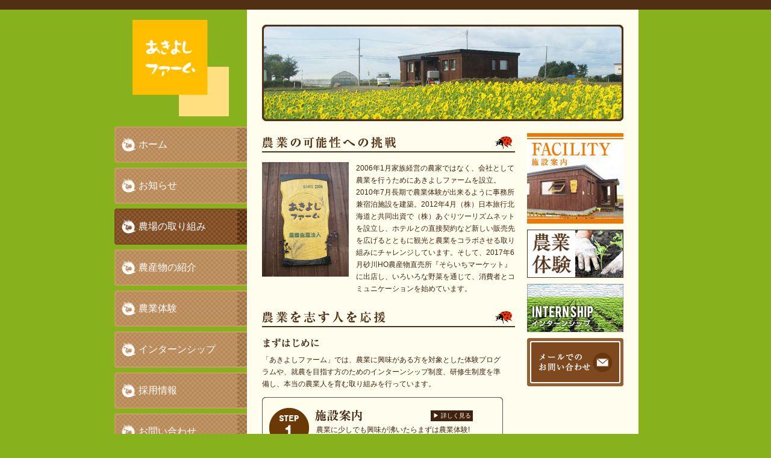

--- FILE ---
content_type: text/html; charset=UTF-8
request_url: http://akiyoshi-farm.jp/effort
body_size: 5990
content:
<!DOCTYPE html>
<!--[if IE 6]>
<html id="ie6" lang="ja">
<![endif]-->
<!--[if IE 7]>
<html id="ie7" lang="ja">
<![endif]-->
<!--[if IE 8]>
<html id="ie8" lang="ja">
<![endif]-->
<!--[if !(IE 6) | !(IE 7) | !(IE 8)  ]><!-->
<html lang="ja">
<!--<![endif]-->
<head>
<meta name="viewport" content="width=940" />
<meta charset="UTF-8" />
<title>あきよしファームの取り組み | 農業生産法人 あきよしファーム</title>
<link rel="profile" href="http://gmpg.org/xfn/11" />
<link rel="stylesheet" type="text/css" media="all" href="http://akiyoshi-farm.jp/akfwp/wp-content/themes/akiyoshifm/style.css?20260121-0423" />
<link rel="pingback" href="http://akiyoshi-farm.jp/akfwp/xmlrpc.php" />
<!--[if lt IE 9]>
<script src="http://akiyoshi-farm.jp/akfwp/wp-content/themes/akiyoshifm/js/html5.js" type="text/javascript"></script>
<![endif]-->
<meta name='robots' content='max-image-preview:large' />
<link rel='dns-prefetch' href='//s.w.org' />
<link rel="alternate" type="application/rss+xml" title="農業生産法人 あきよしファーム &raquo; フィード" href="http://akiyoshi-farm.jp/feed" />
<link rel="alternate" type="application/rss+xml" title="農業生産法人 あきよしファーム &raquo; コメントフィード" href="http://akiyoshi-farm.jp/comments/feed" />
<link rel="alternate" type="application/rss+xml" title="農業生産法人 あきよしファーム &raquo; あきよしファームの取り組み のコメントのフィード" href="http://akiyoshi-farm.jp/effort/feed" />
<script type="text/javascript">
window._wpemojiSettings = {"baseUrl":"https:\/\/s.w.org\/images\/core\/emoji\/13.1.0\/72x72\/","ext":".png","svgUrl":"https:\/\/s.w.org\/images\/core\/emoji\/13.1.0\/svg\/","svgExt":".svg","source":{"concatemoji":"http:\/\/akiyoshi-farm.jp\/akfwp\/wp-includes\/js\/wp-emoji-release.min.js?ver=5.9.12"}};
/*! This file is auto-generated */
!function(e,a,t){var n,r,o,i=a.createElement("canvas"),p=i.getContext&&i.getContext("2d");function s(e,t){var a=String.fromCharCode;p.clearRect(0,0,i.width,i.height),p.fillText(a.apply(this,e),0,0);e=i.toDataURL();return p.clearRect(0,0,i.width,i.height),p.fillText(a.apply(this,t),0,0),e===i.toDataURL()}function c(e){var t=a.createElement("script");t.src=e,t.defer=t.type="text/javascript",a.getElementsByTagName("head")[0].appendChild(t)}for(o=Array("flag","emoji"),t.supports={everything:!0,everythingExceptFlag:!0},r=0;r<o.length;r++)t.supports[o[r]]=function(e){if(!p||!p.fillText)return!1;switch(p.textBaseline="top",p.font="600 32px Arial",e){case"flag":return s([127987,65039,8205,9895,65039],[127987,65039,8203,9895,65039])?!1:!s([55356,56826,55356,56819],[55356,56826,8203,55356,56819])&&!s([55356,57332,56128,56423,56128,56418,56128,56421,56128,56430,56128,56423,56128,56447],[55356,57332,8203,56128,56423,8203,56128,56418,8203,56128,56421,8203,56128,56430,8203,56128,56423,8203,56128,56447]);case"emoji":return!s([10084,65039,8205,55357,56613],[10084,65039,8203,55357,56613])}return!1}(o[r]),t.supports.everything=t.supports.everything&&t.supports[o[r]],"flag"!==o[r]&&(t.supports.everythingExceptFlag=t.supports.everythingExceptFlag&&t.supports[o[r]]);t.supports.everythingExceptFlag=t.supports.everythingExceptFlag&&!t.supports.flag,t.DOMReady=!1,t.readyCallback=function(){t.DOMReady=!0},t.supports.everything||(n=function(){t.readyCallback()},a.addEventListener?(a.addEventListener("DOMContentLoaded",n,!1),e.addEventListener("load",n,!1)):(e.attachEvent("onload",n),a.attachEvent("onreadystatechange",function(){"complete"===a.readyState&&t.readyCallback()})),(n=t.source||{}).concatemoji?c(n.concatemoji):n.wpemoji&&n.twemoji&&(c(n.twemoji),c(n.wpemoji)))}(window,document,window._wpemojiSettings);
</script>
<style type="text/css">
img.wp-smiley,
img.emoji {
	display: inline !important;
	border: none !important;
	box-shadow: none !important;
	height: 1em !important;
	width: 1em !important;
	margin: 0 0.07em !important;
	vertical-align: -0.1em !important;
	background: none !important;
	padding: 0 !important;
}
</style>
		<style type="text/css">
	.wp-pagenavi{margin-left:auto !important; margin-right:auto; !important}
	</style>
  <link rel='stylesheet' id='wp-block-library-css'  href='http://akiyoshi-farm.jp/akfwp/wp-includes/css/dist/block-library/style.min.css?ver=5.9.12' type='text/css' media='all' />
<style id='global-styles-inline-css' type='text/css'>
body{--wp--preset--color--black: #000000;--wp--preset--color--cyan-bluish-gray: #abb8c3;--wp--preset--color--white: #ffffff;--wp--preset--color--pale-pink: #f78da7;--wp--preset--color--vivid-red: #cf2e2e;--wp--preset--color--luminous-vivid-orange: #ff6900;--wp--preset--color--luminous-vivid-amber: #fcb900;--wp--preset--color--light-green-cyan: #7bdcb5;--wp--preset--color--vivid-green-cyan: #00d084;--wp--preset--color--pale-cyan-blue: #8ed1fc;--wp--preset--color--vivid-cyan-blue: #0693e3;--wp--preset--color--vivid-purple: #9b51e0;--wp--preset--gradient--vivid-cyan-blue-to-vivid-purple: linear-gradient(135deg,rgba(6,147,227,1) 0%,rgb(155,81,224) 100%);--wp--preset--gradient--light-green-cyan-to-vivid-green-cyan: linear-gradient(135deg,rgb(122,220,180) 0%,rgb(0,208,130) 100%);--wp--preset--gradient--luminous-vivid-amber-to-luminous-vivid-orange: linear-gradient(135deg,rgba(252,185,0,1) 0%,rgba(255,105,0,1) 100%);--wp--preset--gradient--luminous-vivid-orange-to-vivid-red: linear-gradient(135deg,rgba(255,105,0,1) 0%,rgb(207,46,46) 100%);--wp--preset--gradient--very-light-gray-to-cyan-bluish-gray: linear-gradient(135deg,rgb(238,238,238) 0%,rgb(169,184,195) 100%);--wp--preset--gradient--cool-to-warm-spectrum: linear-gradient(135deg,rgb(74,234,220) 0%,rgb(151,120,209) 20%,rgb(207,42,186) 40%,rgb(238,44,130) 60%,rgb(251,105,98) 80%,rgb(254,248,76) 100%);--wp--preset--gradient--blush-light-purple: linear-gradient(135deg,rgb(255,206,236) 0%,rgb(152,150,240) 100%);--wp--preset--gradient--blush-bordeaux: linear-gradient(135deg,rgb(254,205,165) 0%,rgb(254,45,45) 50%,rgb(107,0,62) 100%);--wp--preset--gradient--luminous-dusk: linear-gradient(135deg,rgb(255,203,112) 0%,rgb(199,81,192) 50%,rgb(65,88,208) 100%);--wp--preset--gradient--pale-ocean: linear-gradient(135deg,rgb(255,245,203) 0%,rgb(182,227,212) 50%,rgb(51,167,181) 100%);--wp--preset--gradient--electric-grass: linear-gradient(135deg,rgb(202,248,128) 0%,rgb(113,206,126) 100%);--wp--preset--gradient--midnight: linear-gradient(135deg,rgb(2,3,129) 0%,rgb(40,116,252) 100%);--wp--preset--duotone--dark-grayscale: url('#wp-duotone-dark-grayscale');--wp--preset--duotone--grayscale: url('#wp-duotone-grayscale');--wp--preset--duotone--purple-yellow: url('#wp-duotone-purple-yellow');--wp--preset--duotone--blue-red: url('#wp-duotone-blue-red');--wp--preset--duotone--midnight: url('#wp-duotone-midnight');--wp--preset--duotone--magenta-yellow: url('#wp-duotone-magenta-yellow');--wp--preset--duotone--purple-green: url('#wp-duotone-purple-green');--wp--preset--duotone--blue-orange: url('#wp-duotone-blue-orange');--wp--preset--font-size--small: 13px;--wp--preset--font-size--medium: 20px;--wp--preset--font-size--large: 36px;--wp--preset--font-size--x-large: 42px;}.has-black-color{color: var(--wp--preset--color--black) !important;}.has-cyan-bluish-gray-color{color: var(--wp--preset--color--cyan-bluish-gray) !important;}.has-white-color{color: var(--wp--preset--color--white) !important;}.has-pale-pink-color{color: var(--wp--preset--color--pale-pink) !important;}.has-vivid-red-color{color: var(--wp--preset--color--vivid-red) !important;}.has-luminous-vivid-orange-color{color: var(--wp--preset--color--luminous-vivid-orange) !important;}.has-luminous-vivid-amber-color{color: var(--wp--preset--color--luminous-vivid-amber) !important;}.has-light-green-cyan-color{color: var(--wp--preset--color--light-green-cyan) !important;}.has-vivid-green-cyan-color{color: var(--wp--preset--color--vivid-green-cyan) !important;}.has-pale-cyan-blue-color{color: var(--wp--preset--color--pale-cyan-blue) !important;}.has-vivid-cyan-blue-color{color: var(--wp--preset--color--vivid-cyan-blue) !important;}.has-vivid-purple-color{color: var(--wp--preset--color--vivid-purple) !important;}.has-black-background-color{background-color: var(--wp--preset--color--black) !important;}.has-cyan-bluish-gray-background-color{background-color: var(--wp--preset--color--cyan-bluish-gray) !important;}.has-white-background-color{background-color: var(--wp--preset--color--white) !important;}.has-pale-pink-background-color{background-color: var(--wp--preset--color--pale-pink) !important;}.has-vivid-red-background-color{background-color: var(--wp--preset--color--vivid-red) !important;}.has-luminous-vivid-orange-background-color{background-color: var(--wp--preset--color--luminous-vivid-orange) !important;}.has-luminous-vivid-amber-background-color{background-color: var(--wp--preset--color--luminous-vivid-amber) !important;}.has-light-green-cyan-background-color{background-color: var(--wp--preset--color--light-green-cyan) !important;}.has-vivid-green-cyan-background-color{background-color: var(--wp--preset--color--vivid-green-cyan) !important;}.has-pale-cyan-blue-background-color{background-color: var(--wp--preset--color--pale-cyan-blue) !important;}.has-vivid-cyan-blue-background-color{background-color: var(--wp--preset--color--vivid-cyan-blue) !important;}.has-vivid-purple-background-color{background-color: var(--wp--preset--color--vivid-purple) !important;}.has-black-border-color{border-color: var(--wp--preset--color--black) !important;}.has-cyan-bluish-gray-border-color{border-color: var(--wp--preset--color--cyan-bluish-gray) !important;}.has-white-border-color{border-color: var(--wp--preset--color--white) !important;}.has-pale-pink-border-color{border-color: var(--wp--preset--color--pale-pink) !important;}.has-vivid-red-border-color{border-color: var(--wp--preset--color--vivid-red) !important;}.has-luminous-vivid-orange-border-color{border-color: var(--wp--preset--color--luminous-vivid-orange) !important;}.has-luminous-vivid-amber-border-color{border-color: var(--wp--preset--color--luminous-vivid-amber) !important;}.has-light-green-cyan-border-color{border-color: var(--wp--preset--color--light-green-cyan) !important;}.has-vivid-green-cyan-border-color{border-color: var(--wp--preset--color--vivid-green-cyan) !important;}.has-pale-cyan-blue-border-color{border-color: var(--wp--preset--color--pale-cyan-blue) !important;}.has-vivid-cyan-blue-border-color{border-color: var(--wp--preset--color--vivid-cyan-blue) !important;}.has-vivid-purple-border-color{border-color: var(--wp--preset--color--vivid-purple) !important;}.has-vivid-cyan-blue-to-vivid-purple-gradient-background{background: var(--wp--preset--gradient--vivid-cyan-blue-to-vivid-purple) !important;}.has-light-green-cyan-to-vivid-green-cyan-gradient-background{background: var(--wp--preset--gradient--light-green-cyan-to-vivid-green-cyan) !important;}.has-luminous-vivid-amber-to-luminous-vivid-orange-gradient-background{background: var(--wp--preset--gradient--luminous-vivid-amber-to-luminous-vivid-orange) !important;}.has-luminous-vivid-orange-to-vivid-red-gradient-background{background: var(--wp--preset--gradient--luminous-vivid-orange-to-vivid-red) !important;}.has-very-light-gray-to-cyan-bluish-gray-gradient-background{background: var(--wp--preset--gradient--very-light-gray-to-cyan-bluish-gray) !important;}.has-cool-to-warm-spectrum-gradient-background{background: var(--wp--preset--gradient--cool-to-warm-spectrum) !important;}.has-blush-light-purple-gradient-background{background: var(--wp--preset--gradient--blush-light-purple) !important;}.has-blush-bordeaux-gradient-background{background: var(--wp--preset--gradient--blush-bordeaux) !important;}.has-luminous-dusk-gradient-background{background: var(--wp--preset--gradient--luminous-dusk) !important;}.has-pale-ocean-gradient-background{background: var(--wp--preset--gradient--pale-ocean) !important;}.has-electric-grass-gradient-background{background: var(--wp--preset--gradient--electric-grass) !important;}.has-midnight-gradient-background{background: var(--wp--preset--gradient--midnight) !important;}.has-small-font-size{font-size: var(--wp--preset--font-size--small) !important;}.has-medium-font-size{font-size: var(--wp--preset--font-size--medium) !important;}.has-large-font-size{font-size: var(--wp--preset--font-size--large) !important;}.has-x-large-font-size{font-size: var(--wp--preset--font-size--x-large) !important;}
</style>
<link rel='stylesheet' id='easingslider-css'  href='http://akiyoshi-farm.jp/akfwp/wp-content/plugins/easing-slider/assets/css/public.min.css?ver=3.0.8' type='text/css' media='all' />
<link rel='stylesheet' id='slb_core-css'  href='http://akiyoshi-farm.jp/akfwp/wp-content/plugins/simple-lightbox/client/css/app.css?ver=2.8.1' type='text/css' media='all' />
<link rel='stylesheet' id='wp-pagenavi-style-css'  href='http://akiyoshi-farm.jp/akfwp/wp-content/plugins/wp-pagenavi-style/css/brown.css?ver=1.0' type='text/css' media='all' />
<script type='text/javascript' src='http://akiyoshi-farm.jp/akfwp/wp-includes/js/jquery/jquery.min.js?ver=3.6.0' id='jquery-core-js'></script>
<script type='text/javascript' src='http://akiyoshi-farm.jp/akfwp/wp-includes/js/jquery/jquery-migrate.min.js?ver=3.3.2' id='jquery-migrate-js'></script>
<script type='text/javascript' src='http://akiyoshi-farm.jp/akfwp/wp-content/plugins/easing-slider/assets/js/public.min.js?ver=3.0.8' id='easingslider-js'></script>
<script type='text/javascript' src='http://akiyoshi-farm.jp/akfwp/wp-content/plugins/useful-banner-manager/scripts.js?ver=5.9.12' id='ubm-scripts-js'></script>
<link rel="https://api.w.org/" href="http://akiyoshi-farm.jp/wp-json/" /><link rel="alternate" type="application/json" href="http://akiyoshi-farm.jp/wp-json/wp/v2/pages/30" /><link rel="EditURI" type="application/rsd+xml" title="RSD" href="http://akiyoshi-farm.jp/akfwp/xmlrpc.php?rsd" />
<link rel="wlwmanifest" type="application/wlwmanifest+xml" href="http://akiyoshi-farm.jp/akfwp/wp-includes/wlwmanifest.xml" /> 
<meta name="generator" content="WordPress 5.9.12" />
<link rel="canonical" href="http://akiyoshi-farm.jp/effort" />
<link rel='shortlink' href='http://akiyoshi-farm.jp/?p=30' />
<link rel="alternate" type="application/json+oembed" href="http://akiyoshi-farm.jp/wp-json/oembed/1.0/embed?url=http%3A%2F%2Fakiyoshi-farm.jp%2Feffort" />
<link rel="alternate" type="text/xml+oembed" href="http://akiyoshi-farm.jp/wp-json/oembed/1.0/embed?url=http%3A%2F%2Fakiyoshi-farm.jp%2Feffort&#038;format=xml" />
	<style type="text/css">
	 .wp-pagenavi
	{
		font-size:12px !important;
	}
	</style>
	<link rel="icon" href="http://akiyoshi-farm.jp/akfwp/wp-content/uploads/cropped-favicon-32x32.png" sizes="32x32" />
<link rel="icon" href="http://akiyoshi-farm.jp/akfwp/wp-content/uploads/cropped-favicon-192x192.png" sizes="192x192" />
<link rel="apple-touch-icon" href="http://akiyoshi-farm.jp/akfwp/wp-content/uploads/cropped-favicon-180x180.png" />
<meta name="msapplication-TileImage" content="http://akiyoshi-farm.jp/akfwp/wp-content/uploads/cropped-favicon-270x270.png" />

<!-- Global site tag (gtag.js) - Google Analytics -->
<script async src="https://www.googletagmanager.com/gtag/js?id=UA-41803248-1"></script>
<script>
  window.dataLayer = window.dataLayer || [];
  function gtag(){dataLayer.push(arguments);}
  gtag('js', new Date());

  gtag('config', 'UA-41803248-1');
</script>

</head>
<body>
<div id="headbar">&nbsp;</div>
<div id="box">
<div id="leftbox">
<div class="logo"><a href="http://www.akiyoshi-farm.jp/"><img src="http://www.akiyoshi-farm.jp/images/akf_logo.png" width="220" height="194" alt="農業生産法人 あきよしファーム"/></a></div>

<nav><ul>
<li><a href="http://akiyoshi-farm.jp">ホーム</a></li>

<li><a href="http://akiyoshi-farm.jp/archive/">お知らせ</a></li>
<li id="current"><a href="http://akiyoshi-farm.jp/effort/">農場の取り組み</a></li>
<li><a href="http://akiyoshi-farm.jp/crop/">農産物の紹介</a></li>
<li><a href="http://akiyoshi-farm.jp/experience/">農業体験</a></li>

<li><a href="http://akiyoshi-farm.jp/intern/">インターンシップ</a></li>

<li><a href="http://akiyoshi-farm.jp/recruit/">採用情報</a></li>


<li><a href="http://akiyoshi-farm.jp/contact/">お問い合わせ</a></li>

<li><a href="http://akiyoshi-farm.jp/about/">会社概要・アクセス</a></li>

</ul></nav>

<div class="privacylink">&#9658;&nbsp;<a href="http://www.akiyoshi-farm.jp/privacy">プライバシーポリシー</a></div> 

</div><div id="contebox">
<article>
<div class="entry-content">
<div class="chead">
<div class="ubm_banner"><img src="http://akiyoshi-farm.jp/akfwp/wp-content/uploads/useful_banner_manager_banners/3-akf_conte_head03.jpg" width="600" height="160" alt="akiyosi_farm_c"></div></div>
<div id="conteboxss">
<div class="headline"><img alt="農業の可能性に挑戦" src="./images/akf_title_006.gif" width="420" height="32" /></div>
<div class="effort">
<dl>
<dt><img loading="lazy" alt="農業生産法人 あきよしファーム" src="./images/akf_120202_41.jpg" width="144" height="190" /></dt>
<dd class="effort02">2006年1月家族経営の農家ではなく、会社として農業を行うためにあきよしファームを設立。2010年7月長期で農業体験が出来るように事務所兼宿泊施設を建築。2012年4月（株）日本旅行北海道と共同出資で（株）あぐりツーリズムネットを設立し、ホテルとの直接契約など新しい販売先を広げるとともに観光と農業をコラボさせる取り組みにチャレンジしています。そして、2017年6月砂川HO農産物直売所『そらいちマーケット』に出店し、いろいろな野菜を通じて、消費者とコミュニケーションを始めています。</dd>
</dl>
</div>
<p>&nbsp;</p>
<div class="headline mar_T30"><img loading="lazy" alt="担い手育成の取りくみ" src="./images/akf_title_007.gif" width="420" height="32" /></div>
<div class="efforta">
<dl>
<dt><img loading="lazy" alt="あきよしファーム まずはじめに" src="./images/akf_title_016.gif" width="400" height="20" /></dt>
<dd>「あきよしファーム」では、農業に興味がある方を対象とした体験プログラムや、就農を目指す方のためのインターンシップ制度、研修生制度を準備し、本当の農業人を育む取り組みを行っています。</dd>
</dl>
</div>
<div class="effortb">
<dl class="effortbd">
<dt><a href="./experience/">▶ 詳しく見る</a></dt>
<dd class="effortba">農業に少しでも興味が沸いたらまずは農業体験!<br />
農業をカラダいっぱいに実感してみてください!</dd>
<dd class="effortbb">農業体験値</dd>
<dd class="effortbc"><img loading="lazy" alt="農業体験値" src="./images/akf_star_on.gif" width="13" height="12" /></dd>
<dd class="effortbc"><img loading="lazy" alt="農業体験レベル" src="./images/akf_star_off.gif" width="13" height="12" /></dd>
<dd class="effortbc"><img loading="lazy" alt="あきよしファーム体験値" src="./images/akf_star_off.gif" width="13" height="12" /></dd>
</dl>
<dl class="effortbd">
<dt><a href="./intern/">▶ 詳しく見る</a></dt>
<dd class="effortba">農業体験を通じてもっと農業を学びたい方は、<br />
インターンシップを利用して更なる前進を!</dd>
<dd class="effortbb">農業体験値</dd>
<dd class="effortbc"><img loading="lazy" alt="農業体験値" src="./images/akf_star_on.gif" width="13" height="12" /></dd>
<dd class="effortbc"><img loading="lazy" alt="農業体験レベル" src="./images/akf_star_on.gif" width="13" height="12" /></dd>
<dd class="effortbc"><img loading="lazy" alt="あきよしファーム体験値" src="./images/akf_star_off.gif" width="13" height="12" /></dd>
</dl>
<dl class="effortbe">
<dt><a href="./traning/">▶ 詳しく見る</a></dt>
<dd class="effortba">本格的に就農を目指す方のプログラム。<br />
農業経営の基礎を学ぶ事ができます。</dd>
<dd class="effortbb">農業体験値</dd>
<dd class="effortbc"><img loading="lazy" alt="農業体験値" src="./images/akf_star_on.gif" width="13" height="12" /></dd>
<dd class="effortbc"><img loading="lazy" alt="農業体験レベル" src="./images/akf_star_on.gif" width="13" height="12" /></dd>
<dd class="effortbc"><img loading="lazy" alt="あきよしファーム体験値" src="./images/akf_star_on.gif" width="13" height="12" /></dd>
</dl>
</div>
<div class="headline"><a name="faci"></a><img loading="lazy" alt="施設案内" src="./images/akf_title_008.gif" width="420" height="32" /></div>
<div class="effortc">
<dl>
<dt><img loading="lazy" alt="あきよしファーム研修施設" src="./images/akf_facility_03.jpg" width="126" height="160" /></dt>
<dd>■ 研修施設</dd>
</dl>
<dl>
<dt><img loading="lazy" alt="宿泊施設 和室 あきよしファーム" src="./images/akf_facility_05.jpg" width="126" height="160" /></dt>
<dd>■ 宿泊施設[和室]</dd>
</dl>
<dl>
<dt><img loading="lazy" alt="農業生産法人 宿泊施設 洋室" src="./images/akf_facility_06.jpg" width="126" height="160" /></dt>
<dd>■ 宿泊施設[洋室]</dd>
</dl>
<dl>
<dt><img loading="lazy" alt="あきよしファームミーティングルーム" src="./images/akf_facility_02.jpg" width="126" height="160" /></dt>
<dd>■ ミーティングルーム</dd>
</dl>
<dl>
<dt><img loading="lazy" alt="農業体験 キッチン" src="./images/akf_facility_04.jpg" width="126" height="160" /></dt>
<dd>■ キッチン</dd>
</dl>
<dl>
<dt><img loading="lazy" alt="バスルーム" src="./images/akf_facility_01.jpg" width="126" height="160" /></dt>
<dd>■ バスルーム</dd>
</dl>
</div>
</div>
</div>
</article>
<!-- .entry-content -->
<div class="rightclumn"><dl>
<dt><a href="http://akiyoshi-farm.jp/effort#faci"><img src="http://www.akiyoshi-farm.jp/images/akf_bn_faci.jpg" width="160" height="150" alt="あきよしファームの施設紹介" /></a></dt>
<dd><a href="http://akiyoshi-farm.jp/experience"><img src="http://www.akiyoshi-farm.jp/images/akf_bn_taiken.jpg" width="160" height="80" alt="あきよしファームの農業体験" /></a></dd>
<dd><a href="http://akiyoshi-farm.jp/intern"><img src="http://www.akiyoshi-farm.jp/images/akf_bn_intern.jpg" width="160" height="80" alt="農業インターンシップ" /></a></dd>
<dd><a href="http://akiyoshi-farm.jp/contact"><img src="http://www.akiyoshi-farm.jp/images/akf_bn_mail.jpg" width="160" height="80" alt="あきよしファームへの問い合わせ" /></a></dd></dl>
</div>

<!-- conte foot -->
<div class="line595"></div>
<div class="pagefoot"><dl>
<dt><a href="http://akiyoshi-farm.jp/intern#voice"><img src="http://akiyoshi-farm.jp/images/akf_bn_diary.jpg" width="190" height="100" alt="体験者の声" /></a></dt>
<dd><a href="https://www.be-farmer.jp/" target="_blank"><img src="http://akiyoshi-farm.jp/images/akf_bn_befarmer.jpg" width="190" height="100" alt="全国新規就農相談センター" /></a></dd>
<dd><a href="#"><img src="http://akiyoshi-farm.jp/images/sp_bg.gif" width="190" height="100" alt="あきよしファーム" /></a></dd></dl>
</div></div></div><div id="footer"><dl><dt><img src="http://akiyoshi-farm.jp/images/akfooter_900.jpg" width="900" height="290" alt="あきよしファーム" /></dt></dl>
</div>
</div>
<script type='text/javascript' src='http://akiyoshi-farm.jp/akfwp/wp-includes/js/comment-reply.min.js?ver=5.9.12' id='comment-reply-js'></script>
<script type="text/javascript" id="slb_context">/* <![CDATA[ */if ( !!window.jQuery ) {(function($){$(document).ready(function(){if ( !!window.SLB ) { {$.extend(SLB, {"context":["public","user_guest"]});} }})})(jQuery);}/* ]]> */</script>
</body>
</html>

--- FILE ---
content_type: text/css
request_url: http://akiyoshi-farm.jp/akfwp/wp-content/themes/akiyoshifm/style.css?20260121-0423
body_size: 4627
content:
@charset "utf-8";

/* =Reset default browser CSS. Based on work by Eric Meyer: http://meyerweb.com/eric/tools/css/reset/index.html
-------------------------------------------------------------- */

html, body, div, span, applet, object, iframe,
h1, h2, h3, h4, h5, h6, p, blockquote, pre,
a, abbr, acronym, address, big, cite, code,
del, dfn, em, font, ins, kbd, q, s, samp,
small, strike, strong, sub, sup, tt, var,
dl, dt, dd, ol, ul, li,
fieldset, form, label, legend,
table, caption, tbody, tfoot, thead, tr, th, td {
	border: 0;
	font-family: inherit;
	font-size: 100%;
	font-style: inherit;
	font-weight: inherit;
	margin: 0;
	outline: 0;
	padding: 0;
	vertical-align: baseline;
}
:focus {/* remember to define focus styles! */
	outline: 0;
}

ol, ul {
	list-style: none;
}
table {/* tables still need 'cellspacing="0"' in the markup */
	border-collapse: separate;
	border-spacing: 0;
}
caption, th, td {
	font-weight: normal;
	text-align: left;
}
blockquote:before, blockquote:after,
q:before, q:after {
	content: "";
}
blockquote, q {
	quotes: "" "";
}
a img {
	border: 0;
}
aside, details, figcaption, figure,
footer, header, hgroup, menu, nav, section {
	display: block;
}

.entry-content{font-size:12px;line-height:22px;}


/* 12.02.24
----------------------------------------*/
body{text-align:center;background-color:#87B21D;font-family:"MS ゴシック",sans-serif;}
*{margin:0; padding:0;}
a{text-decoration:none;}
li{list-style:none;}

#headbar{width:100%;height:16px;background-color:#512F15;}
#box{width:900px;margin:auto;}


#contebox{width:650px;float:left;background-color:#FFFEEE;}
.mhead{float:left;margin:25px 25px 20px 25px; width:600px; height:300px;}
.chead{float:left;margin:25px 25px 20px 25px; width:600px; height:160px;}


/* content
----------------------------------------*/
#cbox{width:445px;float:left;}
.contetitle{width:420px;height:30px;float:left;background-color:#512F15;color:#FFFFFF;margin:0 0 0 25px;}
.contetitle dt{width:194px;height:14px;line-height:14px;float:left;font-size:14px;text-align:left;padding:8px;}
.contetitle dd{width:192px;height:12px;line-height:12px;float:left;font-size:12px;text-align:right;padding:9px;}
#contents{width:420px;float:left;margin:10px 0 0 25px;}
article#post{float:left}

/* navi
----------------------------------------*/
.logo{width:220px;height:194px;float:left;}
nav li{text-align:left;font-size:16px;width:180px;height:60px;line-height:60px;background-image:url(http://www.akiyoshi-farm.jp/images/akf_nav_hover.gif);margin:0 0 8px 0;float:left;}
nav a{color:#FFFFFF;}
nav li a{width:180px;height:16px;background-image:url(http://www.akiyoshi-farm.jp/images/akf_nav_stay.gif);margin:0 0 8px 0;float:left;padding:22px 0 22px 40px;line-height:16px;}
nav li a:hover{width:180px;height:16px;background-image:url(http://www.akiyoshi-farm.jp/images/akf_nav_hover.gif);margin:0 0 8px 0;float:left;}
#current a{width:180px;height:60px;background-image:url(http://www.akiyoshi-farm.jp/images/akf_nav_hover.gif);margin:0 0 8px 0;float:left;background-repeat:no-repeat;}


/* clumn
----------------------------------------*/
#leftbox{width:220px;float:left;}
.rightclumn{width:160px;float:left;margin-left:20px;}
.rightclumn dt{width:160px;height:150px;float:left;margin-bottom:10px;}
.rightclumn dd{width:160px;height:80px;float:left;margin-bottom:10px;}


/* post
----------------------------------------*/
.toppost{width:400px;height:100px;float:left;border:1px solid #595757;padding:9px;text-align:left;color:#595757;background-color:#FFFFFF;margin:0 0 10px 0;}
.toppost dl{width:400px;height:100px;float:left;}
.toppost dt{
  width:140px;
  height:100px;
  float:left;
}
.toppost dt img{
  width: 100%;
  height: 100%;
  object-fit: cover;
}
.toppost dd.date{width:250px;height:16px;font-size:10px;line-height:16px;float:left;border-bottom:1px solid #595757;margin:0 0 2px 10px;}
.toppost dd.tposttitle{width:250px;height:24px;font-size:15px;line-height:24px;float:left;font-weight:bold;margin:0 0 0 10px;}
.toppost dd.tpostconte{width:250px;height:60px;font-size:12px;line-height:20px;float:left;margin:0 0 0 10px;}
.toppost a{color:#595757;}
.toppost a:hover{text-decoration:underline;}


/* post-single
----------------------------------------*/
.spost{width:390px;float:left;border:1px solid #595757;padding:14px;text-align:left;color:#595757;background-color:#FFFFFF;margin:0 0 10px 0;}
.spost dt{width:390px;height:278px;float:left;margin:0 0 10px 0;}
.spost dd.sdate{width:390px;height:10px;font-size:10px;line-height:10px;float:left;}
.spost dd.sposttitle{width:390px;height:30px;font-size:15px;line-height:30px;float:left;font-weight:bold;margin:0 0 6px 0;}
.spost dd.spostconte{width:390px;font-size:12px;line-height:20px;float:left;}
.spost a{color:#595757;}
.spost a:hover{text-decoration:underline;}

.pagetag{width:420px;float:left;}
.pagetag dt{width:210px;float:left;height:30px;line-height:30px;font-size:12px;text-align:left;}
.pagetag dd{width:210px;float:left;height:30px;line-height:30px;font-size:12px;text-align:right;}
.pagetag a{color:#40220F;}
.pagetag a:hover{text-decoration:underline;}



/* footer
----------------------------------------*/
.line595{border-top:1px #595757 dashed;float:left;width:600px;margin:10px 25px 0 25px;}
.line{border-top:1px #595757 dashed;float:left;width:100%;margin:10px 25px 0 25px;}
.pagefoot{padding:10px;width:630px;float:left;}
.pagefoot dt{width:190px;height:100px;float:left;padding:10px;}
.pagefoot dd{width:190px;height:100px;float:left;padding:10px;}
.contefoot{width:100%;height:290px;background-image:url(http://www.akiyoshi-farm.jp/images/akf_confoot_bg.png);float:left;background-position:center bottom;}
.contefs{width:900px;margin:auto;}
.contefss{width:650px;height:190px;float:left;background-color:#FFFEEE;margin:0 0 0 220px;}
footer{width:100%;height:290px;background-image:url(http://www.akiyoshi-farm.jp/images/akfooter.jpg);background-position:center;overflow: hidden;}
#footer{width:100%;height:290px;background-image:url(http://www.akiyoshi-farm.jp/images/akfooter.jpg);background-position:center;overflow: hidden;float:left;}
#footer dl{width:900px;height:290px;margin:auto;}
#footer dt{width:900px;height:290px;float:left;}


/* contact
----------------------------------------*/
.contetitle_b{width:420px;height:30px;float:left;margin:16px 0 0 25px;}
.cotext{width:374px;height:76px;float:left;line-height:20px;color:#3E220D;font-size:11px;border-bottom:1px solid #c5bcb7;text-align:left;padding:0 24px 0 24px;}
.co01{width:420px;height:40px;float:left;border-bottom:1px solid #c5bcb7;margin:10px 0 0 0;}
.co01 dt{width:115px;float:left;color:#40220F;line-height:30px;margin:0 20px 0 0;text-align:right;font-size:11px;}
.co01 dd.texta{float:left;color:#40220F;line-height:30px;font-size:13px;}
.co01 dd.textb{float:left;color:#40220F;line-height:30px;text-align:left;margin:0 0 0 6px;font-size:11px;}
.co01 dd.textc{width:30px;float:left;color:#40220F;line-height:30px;text-align:left;font-size:12px;margin:0 6px 0 0;}
.co01 dd.radio{float:left;color:#40220F;line-height:30px;text-align:left;}
.co01 dd.texta input.boxa{width:264px;height:29px;float:left;color:#40220F;line-height:28px;border:1px solid #9A9A9C;padding:0 0 0 4px;font-size:13px;}
.co01 dd.texta input.boxb{width:54px;height:29px;float:left;color:#40220F;line-height:28px;border:1px solid #9A9A9C;padding:0 0 0 4px;font-size:13px;}
.co01 dd.radio input.radio{width:11px;height:11px;float:left;color:#40220F;line-height:30px;margin:10px 5px 0 0;vertical-align:middle;}
.co03 dt input.radio02{width:11px;height:11px;float:left;color:#40220F;line-height:30px;vertical-align:middle;font-size:13px;margin:10px 0 0 0;}
.co03{width:420px;height:51px;float:left;border-bottom:1px solid #c5bcb7;text-align:right;font-size:11px;}
.co03a{width:115px;height:51px;float:left;color:#40220F;line-height:50px;margin:0 20px 0 0;text-align:right;}
.co03b{width:80px;height:10px;float:left;color:#40220F;line-height:30px;text-align:left;}
.co03b dt{width:11px;height:11px;float:left;line-height:30px;margin:0 6px 0 0;}
.co03b dd{width:55px;height:11px;float:left;line-height:30px;color:#40220F;font-size:12px;}
.co03c{width:116px;height:10px;float:left;color:#40220F;line-height:30px;margin:0 0 10px 0;text-align:left;}
.co03c dt{width:11px;height:11px;float:left;line-height:30px;margin:0 6px 0 0;}
.co03c dd{width:96px;height:11px;float:left;line-height:30px;color:#40220F;font-size:12px;}
.co03d{width:80px;height:10px;float:left;color:#40220F;line-height:30px;margin:0 0 10px 44px;text-align:left;}
.co03d dt{width:11px;height:11px;float:left;line-height:30px;margin:0 6px 0 0;}
.co03d dd{width:55px;height:11px;float:left;line-height:30px;color:#40220F;font-size:12px;}
.co04{width:420px;height:111px;float:left;border-bottom:1px solid #c5bcb7;margin:10px 0 0 0;text-align:right;}
.co04 dt{width:115px;float:left;color:#40220F;line-height:110px;margin:0 20px 0 0;font-size:11px;}
.co04 dd{width:268px;height:99px;float:left;color:#40220F;line-height:20px;text-align:left;font-size:13px;}
.co04 dd textarea{width:264px;height:99px;float:left;color:#40220F;line-height:20px;border:1px solid #9A9A9C;font-size:12px; resize:none;padding:0 0 0 4px;}

.cobtn{width:180px;height:30px;float:left;margin:20px 0 40px 20px;}
.cobtn dt a{color:#FFFFFF;}
.cobtn dt{width:180px;height:30px;float:left;background-image:url(http://www.akiyoshi-farm.jp/images/akf_contact_btnoff.gif);line-height:30px;font-size:14px;}
.cobtn dt a:hover{width:180px;height:30px;background-image:url(http://www.akiyoshi-farm.jp/images/akf_contact_btnon.gif);float:left;color:#3E220D;}
.cobtn02{width:180px;height:30px;float:left;margin:20px 0 0 20px;background-image:url(http://www.akiyoshi-farm.jp/images/akf_contact_btnon.gif);line-height:30px;font-size:14px;}
.cobtn02 dt a{color:#3E220D;}
.cobtn02 dt a:hover{width:180px;height:30px;background-image:url(http://www.akiyoshi-farm.jp/images/akf_contact_btnoff.gif);float:left;color:#FFFFFF;}


/* compleate
----------------------------------------*/
#contactz{width:420px;height:360px;float:left;margin:0 0 40px 0;}
.contacttz{width:420px;float:left;margin-bottom:20px;margin:40px 20px 0 20px;}
.contacttz dt{width:380px;height:72px;float:left;color:#595757;font-size:18px;line-height:38px;letter-spacing:2px;font-weight:bold;}
.contacttz dd{width:380px;height:80px;float:left;color:#595757;font-size:12px;line-height:24px;margin-top:34px;letter-spacing:1px;}
.cologo{width:200px;height:26px;float:right;margin:50px 30px 0 0;color:#3E220D;font-size:13px;text-align:right;}

/* check
----------------------------*/
.co00{width:420px;float:left;border-bottom:1px solid #c5bcb7;margin:10px 0 0 0;text-align:right;padding:0 0 10px 0;}
.co00 dt{width:115px;float:left;color:#40220F;margin:0 20px 0 0;font-size:11px;}
.co00 dd{width:268px;float:left;color:#40220F;line-height:20px;text-align:left;font-size:13px;}



/* effort
----------------------------------------*/
#conteboxss{width:420px;float:left;margin:0 0 0 25px;text-align:left;}
.headline{width:420px;height:32px;margin-bottom:16px;float:left;}
.effort{width:420px;float:left;}
.effort dt{width:144px;height:190px;float:left;margin:0 12px 0 0;}
.effort dd.effort01{width:264px;height:49px;float:left;margin:;border-bottom:1px dashed #40220F;margin:0 0 10px 0;}
.effort dd.effort02{width:264px;height:140px;line-height:20px;float:left;font-size:12px;color:#40220F;}
.efforta{width:420px;float:left;}
.efforta dt{width:400px;height:20px;float:left;margin:0 0 8px 0;}
.efforta dd{width:400px;float:left;line-height:20px;float:left;font-size:12px;color:#40220F;margin:0 0 12px 0;}
.effortb{width:400px;height:390px;float:left;background-image:url(http://akiyoshi-farm.jp/images/akf_bg_400.gif);line-height:20px;float:left;font-size:12px;color:#40220F;margin:0 0 20px 0;}
.effortb dl.effortbd{width:300px;height:120px;float:left;margin:0 0 10px 90px;border-bottom:1px dashed #40220F;}
.effortb dt{width:70px;height:18px;float:left;margin:22px 0 4px 190px;background-color:#40220F;font-size:10px;line-height:18px;text-align:center;}
.effortb dt a{color:#FFFFFF;}
.effortb dd.effortba{width:300px;height:40px;float:left;padding:0 0 6px 0;margin:0 0 4px 0;border-bottom:1px solid #40220F;}
.effortb dd.effortbb{width:70px;height:18px;float:left;margin:0 0 10px 0;}
.effortb dd.effortbc{width:13px;height:12px;float:left;margin:0 4px 0 0;}
.effortb dl.effortbe{width:300px;height:120px;float:left;margin:0 0 10px 90px;}
.effortc{width:420px;float:left;}
.effortc dl{width:126px;height:195px;float:left;padding:7px;}
.effortc dt{width:126px;height:160px;float:left;}
.effortc dd{width:126px;height:35px;line-height:35px;float:left;font-size:12px;color:#40220F;}


/* crop
----------------------------------------*/
.crop{width:420px;float:left;margin:0 0 20px 0;}
.crop dl{width:126px;height:162px;float:left;padding:7px;}
.crop dt{width:126px;height:126px;float:left;}
.crop dd{width:124px;height:28px;line-height:28px;float:left;font-size:12px;color:#40220F;border:1px solid #40220F;text-align:center;margin:6px 0 0 0;}
.cropa{width:420px;height:30px;line-height:30px;float:left;background-color:#EEEEEE;}
.cropa dl{width:418px;height:28px;line-height:28px;text-align:center;font-size:12px;float:left;border:1px solid #595757;}
.cropa dt{width:62px;height:28px;line-height:28px;text-align:center;float:left;background-color:#EEEEEE;}
.cropa dd{width:88px;height:28px;line-height:28px;text-align:center;float:left;background-color:#EEEEEE;border-left:1px solid #595757;}
.crops{width:42px;height:92px;line-height:90px;text-align:center;font-size:14px;float:left;background-color:#EEEEEE;border-left:1px solid #595757;border-bottom:1px solid #595757;border-right:1px solid #595757;}
.cropb{font-size:12px;width:376px;float:left;text-align:center;}
.cropb dt{font-size:12px;width:19px;height:30px;line-height:30px;float:left;border-right:1px solid #595757;border-bottom:1px solid #595757;background-color:#FFFFFF;}
.cropb dd.cropba{font-size:12px;width:88px;height:30px;line-height:30px;float:left;border-right:1px solid #595757;border-bottom:1px solid #595757;background-color:#F4F9E9;}
.cropb dd.cropbb{font-size:12px;width:88px;height:30px;line-height:30px;float:left;border-right:1px solid #595757;border-bottom:1px solid #595757;background-color:#FFFFFF;}
.cropss{width:420px;height:56px;line-height:20px;font-size:11px;float:left;margin:10px 0 24px 0;border-bottom:1px dashed #595757;text-align:right;}
.cropsss{width:420px;height:50px;line-height:20px;font-size:11px;float:left;margin:10px 0 10px 0;text-align:right;}


/* exper
----------------------------------------*/
.expers{width:160px;height:200px;float:left;margin:0 20px 0 0;}
.exper{width:240px;float:left;}
.exper dd.experaa{width:240px;height:26px;float:left;border-bottom:1px dashed #40220F;}
.exper dd.experab{width:240px;height:108px;float:left;font-size:12px;line-height:20px;margin:6px 0 0 0;color:#40220F;}
.experba{width:238px;height:57px;float:left;border:1px solid #40220F;font-size:11px;color:#40220F;}
.experba dd.experbaa{width:62px;height:19px;line-height:19px;float:left;border-right:1px solid #40220F;background-color:#EEE2D0;text-align:center;}
.experba dd.experbab{width:171px;height:19px;line-height:19px;float:left;background-color:#EEE2D0;padding:0 0 0 4px;font-size:12px;}
.experba dd.experbac{width:62px;height:19px;line-height:19px;float:left;border-right:1px solid #40220F;text-align:center;}
.experba dd.experbad{width:171px;height:19px;line-height:19px;float:left;padding:0 0 0 4px;}
.experplan{width:413px;height:20px;float:left;border:1px solid #40220F;background-color:#EEE2D0;font-size:12px;line-height:20px;margin:20px 0 10px 0;padding:0 0 0 5px;color:#40220F;}
.experplansimg{width:130px;height:280px;float:left;margin:0 10px 0 0;}
.experplancon{width:280px;height:220px;float:left;}
.experplancon dt{width:280px;height:14px;float:left;font-size:14px;line-height:14px;color:#40220F;}
.experplancon dd.experplansa{width:272px;height:20px;font-size:12px;line-height:20px;background-color:#40220F;float:left;color:#FFFFFF;padding:4px;margin:8px 0 0 0;}
.experplancon dd.experplansb{width:92px;height:28px;font-size:12px;line-height:28px;float:left;padding:0 0 0 6px;}
.experplancon dd.experplansc{width:182px;height:28px;font-size:12px;line-height:28px;float:right;}
.experplancon dd.experplansd{width:92px;height:28px;font-size:12px;line-height:28px;float:left;background-color:#EEE2D0;padding:0 0 0 6px;}
.experplancon dd.experplanse{width:182px;height:28px;font-size:12px;line-height:28px;background-color:#EEE2D0;float:left;}
.experplanp{width:280px;float:left;}
.experplanp dt.experplanpa{width:70px;height:16px;line-height:16px;float:left;background-color:#40220F;color:#FFFFFF;font-size:11px;text-align:center;margin:10px 4px 0 16px;}
.experplanp dd.experplanpb{width:56px;height:16px;line-height:16px;float:left;color:#40220F;font-size:14px;margin:12px 4px 0 0;}
.experplanp dd.experplanpc{width:80px;height:34px;line-height:28px;float:left;color:#40220F;font-size:28px;font-weight:bold;margin:4px 4px 0 4px;}
.experplanp dd.experplanpcc{width:14px;height:14px;line-height:14px;float:left;color:#40220F;font-size:14px;font-weight:bold;margin:14px 4px 0 8px;}
.experplanp dd.experplanpd{width:280px;height:20px;line-height:20px;float:left;color:#40220F;font-size:10px;border-top:1px solid #40220F;border-bottom:1px solid #40220F;text-align:center;}
.experplansimgs{width:130px;height:370px;float:left;margin:0 10px 0 0;}
.experplancons{width:280px;height:310px;float:left;}
.experplancons dt{width:280px;height:14px;float:left;font-size:14px;line-height:14px;color:#40220F;}
.experplancons dd.experplansa{width:272px;height:20px;font-size:12px;line-height:20px;background-color:#40220F;float:left;color:#FFFFFF;padding:4px;margin:8px 0 0 0;}
.experplancons dd.experplansb{width:92px;height:28px;font-size:12px;line-height:28px;float:left;padding:0 0 0 6px;}
.experplancons dd.experplansc{width:182px;height:28px;font-size:12px;line-height:28px;float:right;}
.experplancons dd.experplansd{width:92px;height:28px;font-size:12px;line-height:28px;float:left;background-color:#EEE2D0;padding:0 0 0 6px;}
.experplancons dd.experplanse{width:182px;height:28px;font-size:12px;line-height:28px;background-color:#EEE2D0;float:left;}
.taking{width:420px;height:50px;float:left;background-image:url(http://akiyoshi-farm.jp/images/akf_bg_420.gif);margin:10px 0 0 0;}
.taking dt{width:46px;height:32px;float:left;background-color:#40220F;color:#FFFFFF;text-align:center;line-height:30px;margin:9px;font-size:12px;}
.taking dd{width:334px;height:32px;float:left;color:#40220F;line-height:16px;font-size:12px;margin:10px 0 0 0;}
.takingg{width:420px;height:20px;float:left;font-size:12px;margin:6px 0 16px 0;}


/* about
----------------------------------------*/
.about{width:420px;height:210px;float:left;border-top:1px solid #40220F;border-bottom:1px solid #40220F;font-size:12px;color:#40220F;margin:0 0 30px 0;}
.about dt.abouta{width:80px;height:30px;float:left;background-color:#F4ECE0;text-align:center;line-height:30px;}
.about dd.aboutc{width:333px;height:30px;float:left;background-color:#F4ECE0;border-left:1px solid #40220F;padding:0 0 0 6px;line-height:30px;}
.about dt.aboutb{width:80px;height:30px;float:left;text-align:center;line-height:30px;}
.about dd.aboutd{width:333px;height:30px;float:left;border-left:1px solid #40220F;padding:0 0 0 6px;line-height:30px;}
.abouts{width:420px;height:30px;line-height:30px;float:left;font-size:12px;color:#40220F;text-align:right;font-size:10px;margin:0 0 10px 0;}
.performer{width:420px;float:left;}
.performer dt{width:412px;height:14px;padding:4px;float:left;background-color:#40220F;color:#FFFFFF;font-size:14px;line-height:14px;}
.performer dd.performera{width:88px;height:26px;line-height:26px;float:left;color:#40220F;font-size:12px;border-bottom:1px solid #40220F;text-align:right;}
.performer dd.performerc{width:322px;height:26px;line-height:26px;float:left;color:#40220F;font-size:12px;border-bottom:1px solid #40220F;padding:0 0 0 10px;}
.performer dd.performerb{width:88px;height:52px;line-height:26px;float:left;color:#40220F;font-size:12px;border-bottom:1px solid #40220F;text-align:right;}
.performer dd.performerd{width:322px;height:52px;line-height:24px;float:left;color:#40220F;font-size:12px;border-bottom:1px solid #40220F;padding:0 0 0 10px;}
.performers{width:420px;float:left;}
.performers dt{width:412px;height:14px;padding:4px;float:left;background-color:#40220F;color:#FFFFFF;font-size:14px;line-height:14px;margin:0 0 10px 0;}
.performers dd.performersa{width:420px;height:420px;float:left;}
.performers dd.performersb{width:134px;height:22px;float:left;background-color:#40220F;color:#FFFFFF;font-size:12px;line-height:22px;text-align:center;}
.performers dd.performersd{width:284px;height:20px;float:left;border:1px solid #40220F;font-size:12px;line-height:20px;text-align:center;margin:0 0 10px 0;}
.performers dd.performersc{width:203px;height:28px;float:left;background-color:#F2EDE9;color:#40220F;font-size:12px;line-height:28px;text-align:center;border:1px solid #40220F;margin:0 10px 10px 0;}
.performers dd.performerscc{width:203px;height:28px;float:left;background-color:#F2EDE9;color:#40220F;font-size:12px;line-height:28px;text-align:center;border:1px solid #40220F;margin:0 0 10px 0;}



/* intern
----------------------------------------*/
.interna{width:420px;float:left;}
.interna dt{width:160px;height:180px;float:left;margin:0 10px 0 0;}
.interna dd.internaa{width:240px;height:25px;float:left;border-bottom:1px dashed #40220F;margin:0 0 10px 0;}
.interna dd.internab{width:240px;height:144px;float:left;color:#40220F;line-height:20px;font-size:12px;}
.internb{width:420px;float:left;font-size:12px;}
.internb dt.internba{width:70px;height:22px;line-height:22px;float:left;background-color:#40220F;color:#FFFFFF;margin:0 0 10px 0;text-align:center;}
.internb dd.internbb{width:340px;height:22px;line-height:22px;float:left;margin:0 0 10px 10px;}
.internb dd.internbb a{text-decoration:none;color:#40220F;}
.internb dd.internbb a:hover{text-decoration:underline;}
.internb dt.internbc{width:70px;height:22px;line-height:22px;float:left;background-color:#40220F;color:#FFFFFF;margin:0 0 10px 0;text-align:center;}
.internb dd.internbd{width:340px;height:60px;line-height:22px;float:left;margin:0 0 10px 10px;}
.internb dt.internbe{width:70px;height:22px;line-height:22px;float:left;background-color:#40220F;color:#FFFFFF;margin:0 0 10px 0;text-align:center;}
.internb dd.internbf{width:340px;height:130px;line-height:22px;float:left;margin:0 0 10px 10px;}
.internb dt.internbg{width:70px;height:22px;line-height:22px;float:left;background-color:#40220F;color:#FFFFFF;margin:0 0 10px 0;text-align:center;}
.internb dd.internbh{width:340px;height:80px;line-height:22px;float:left;margin:0 0 10px 10px;}
.internc{width:420px;height:94px;background-image:url(http://akiyoshi-farm.jp/images/akf_bg_94.gif);float:left;margin:0 0 10px 0;}
.internc dt{width:420px;height:34px;font-size:12px;line-height:34px;text-align:center;color:#40220F;}
.internc dd{width:340px;height:40px;padding:0 40px 0 40px;}
.experplanimpimg{width:126px;height:170px;float:left;margin:0 0 20px 0;}
.experplanimp{width:264px;float:left;margin:0 10px 5px 10px;}
.experplanimp dd.experplanimpbb{width:284px;height:14px;line-height:14px;font-size:14px;float:left;margin:0 0 10px 0;}
.experplanimp dd.experplanimpb{width:40px;height:16px;line-height:16px;font-size:10px;float:left;margin:0 10px 10px 0;text-align:center;color:#FFFFFF;background-color:#40220F;}
.experplanimp dd.experplanimpc{width:214px;height:16px;line-height:16px;font-size:12px;float:left;margin:0 0 10px 0;}
.experplanimps{width:284px;height:116px;float:left;background-image:url(http://akiyoshi-farm.jp/images/akf_bg_284.gif);margin:2px 0 20px 10px;}
.experplanimps dt{width:264px;height:20px;line-height:20px;float:left;margin:0 0 0 0;border-bottom:1px solid #40220F;margin:5px 10px 0 10px;font-size:12px;}
.experplanimps dd{width:264px;height:70px;float:left;margin:0 0 0 0;font-size:11px;line-height:18px;margin:10px;}


/* traning
----------------------------------------*/
.traning{width:420px;float:left;margin:0 0 10px 0;}
.traning dt{width:200px;height:200px;float:left;margin:0 10px 0 0;}
.traning dd.tra{width:210px;height:25px;float:left;border-bottom:1px dashed #40220F;margin:0 0 10px 0;}
.traning dd.trb{width:210px;height:164px;float:left;line-height:22px;font-size:12px;color:#40220F;}

.traninga{width:420px;float:left;margin:0 0 10px 0;}
.traninga dt.traningaa{width:70px;height:22px;line-height:22px;float:left;font-size:12px;color:#FFFFFF;text-align:center;margin:0 10px 10px 0;background-color:#40220F;}
.traninga dd.traningab{width:340px;height:22px;line-height:22px;float:left;font-size:12px;margin:0 0 10px 0;}
.traninga dt.traningac{width:70px;height:22px;line-height:22px;float:left;font-size:12px;color:#FFFFFF;text-align:center;margin:0 10px 10px 0;background-color:#40220F;}
.traninga dd.traningad{width:340px;height:44px;line-height:22px;float:left;font-size:12px;margin:0 0 10px 0;}
.traninga dt.traningae{width:70px;height:22px;line-height:22px;float:left;font-size:12px;color:#FFFFFF;text-align:center;margin:0 10px 0 0;background-color:#40220F;}
.traninga dd.traningaf{width:340px;height:144px;line-height:22px;float:left;font-size:12px;}

.traningc{width:420px;height:90px;float:left;margin:0 0 20PX 0;}
.traningc dt{width:420px;height:70px;float:left;}
.traningc dd{width:420px;height:22px;line-height:22px;float:left;text-align:center;font-size:16px;color:#40220F;}

.traningd{width:420px;height:140px;float:left;background-image:url(http://akiyoshi-farm.jp/images/akf_bg_140.gif);margin:0 0 20px 0;}
.traningd dt{width:420px;height:12px;font-size:12px;text-align:center;float:left;margin:21px 0 0 0;letter-spacing:0.3em;color:#40220F;}
.traningd dd{width:340px;height:20px;float:left;margin:68px 40px 0 40px;}



/* privacy
----------------------------------------*/
.privacylink{width:220px;height:14px;text-align:left;color:#40220F;font-size:14px;line-height:14px;margin:10px 0 0 0;float:left;}
.privacylink a{color:#40220F;text-decoration:none;}
.privacylink a:hover{color:#40220F;text-decoration:underline;}
#privacycon{text-align:left;color:#40220F;font-size:12px;line-height:22px;margin:12px 0 0 0;}
#privacycon a{text-decoration:none;color:#40220F;font-weight:bold;}
#privacycon a:hover{text-decoration:underline;color:#40220F;}


/*20130626*/
.mar_TB15{ margin-top: 15px; margin-bottom: 15px;}
.mar_T30{ margin-top: 30px;}

/* 20130726 */
.mar_T5{ margin-top: 5px;}
.mar_T10{ margin-top: 10px;}
.mar_T15{ margin-top: 15px;}
.mar_T20{ margin-top: 20px;}
.effort dd p a{ color:#40220F; text-decoration: underline;}
.effort dd p a:hover{ text-decoration: none;}


.recruit{}
.reed{
  margin-bottom: 40px;
}
.recruit h2{
  font-size: 16px;
  margin-bottom: 0;
  padding: 5px 10px;
  color: rgba(255,255,255,1);
  background-color: rgba(81,47,21,1);
}
.recruit .table{
  display: table;
  margin-bottom: 40px;
}
.recruit .table dl{
  display: table-row;
}
.recruit .table dt{
  display: table-cell;
  width: 20%;
  padding: 10px 0;
  border-bottom: solid 1px rgba(81,47,21,1);
}
.recruit .table dd{
  width: 80%;
  display: table-cell;
  padding: 10px 0;
  border-bottom: solid 1px rgba(81,47,21,1);
}


--- FILE ---
content_type: text/css
request_url: http://akiyoshi-farm.jp/akfwp/wp-content/plugins/wp-pagenavi-style/css/brown.css?ver=1.0
body_size: 266
content:
.wp-pagenavi {
	padding: 10px 20px 10px !important;
	display:block !important;
	clear:both !important;
}
.wp-pagenavi a ,.wp-pagenavi span.pages, .wp-pagenavi span.extend {
		color:#fff !important;
		border:solid 1px #886756 !important;
		padding:6px 9px 6px 9px !important;
		margin-right:3px !important;
		text-decoration:none !important;
		font-size:12px !important;
		background:#ad836e !important;
}
.wp-pagenavi a:hover {
		color:#fff !important;
		border-color:#886756 !important;
		background:#886756 !important;
}
 .wp-pagenavi span.current{
		padding:6px 9px 6px 9px !important;
		border:solid 1px #886756 !important;
		color:#fff !important;
		margin-right:3px !important;
		background:#886756 !important;
}